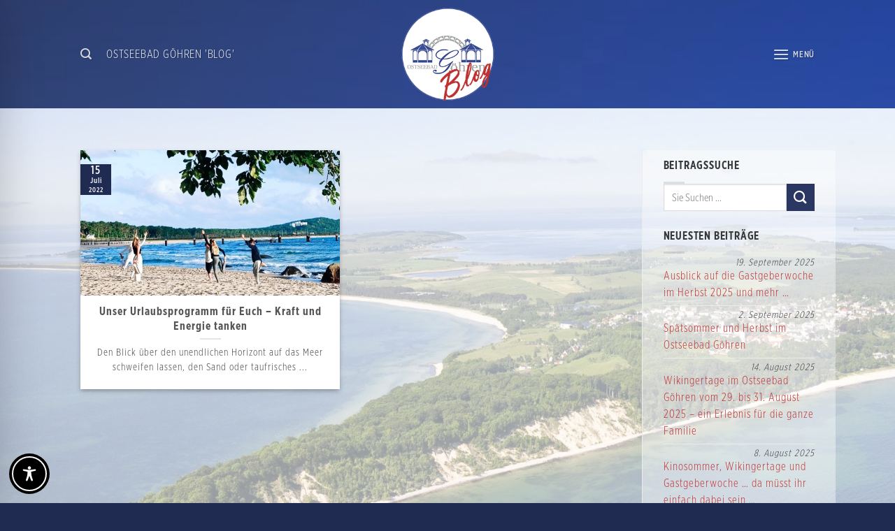

--- FILE ---
content_type: text/css
request_url: https://www.ostseebad-goehren.de/wp-content/themes/flatsome-child/style.css?ver=3.0
body_size: 6077
content:
/*
Theme Name: Flatsome Child
Description: This is a child theme for Flatsome Theme
Author: UX Themes
Template: flatsome
Version: 3.0
*/
/*************** ADD CUSTOM CSS HERE.   ***************/
@media only screen and (max-width: 48em) {
  /*************** ADD MOBILE ONLY CSS HERE  ***************/
}
/** ***********************************************************
 * Master-Elements -- CrossOver
 * absolute Pfade nötig , da sonst less->modifyVars() den falschen Pfad nimmt.
 *********************************************************** */
@font-face {
  font-family: 'Antwerp';
  src: url("./fonts/antwerp/Antwerp-Regular.eot?#iefix") format("embedded-opentype"), url("./fonts/antwerp/Antwerp-Regular.otf") format("opentype"), url("./fonts/antwerp/Antwerp-Regular.woff") format("woff"), url("./fonts/antwerp/Antwerp-Regular.ttf") format("truetype"), url("./fonts/antwerp/Antwerp-Regular.svg#./fonts/antwerp/Antwerp-Regular") format("svg");
  font-weight: normal;
  font-style: normal;
}
@font-face {
  font-family: 'Antwerp';
  src: url("./fonts/antwerp/Antwerp-Italic.eot?#iefix") format("embedded-opentype"), url("./fonts/antwerp/Antwerp-Italic.otf") format("opentype"), url("./fonts/antwerp/Antwerp-Italic.woff") format("woff"), url("./fonts/antwerp/Antwerp-Italic.ttf") format("truetype"), url("./fonts/antwerp/Antwerp-Italic.svg#./fonts/antwerp/Antwerp-Italic") format("svg");
  font-weight: normal;
  font-style: italic;
}
@font-face {
  font-family: 'GothamXNarrow';
  src: url("./fonts/gothamXNarrow/GothamXNarrow-Bold.eot?#iefix") format("embedded-opentype"), url("./fonts/gothamXNarrow/GothamXNarrow-Bold.otf") format("opentype"), url("./fonts/gothamXNarrow/GothamXNarrow-Bold.woff") format("woff"), url("./fonts/gothamXNarrow/GothamXNarrow-Bold.ttf") format("truetype"), url("./fonts/gothamXNarrow/GothamXNarrow-Bold.svg#./fonts/gothamXNarrow/GothamXNarrow-Bold") format("svg");
  font-weight: bold;
  font-style: normal;
}
@font-face {
  font-family: 'GothamXNarrow';
  src: url("./fonts/gothamXNarrow/GothamXNarrow-Light.eot?#iefix") format("embedded-opentype"), url("./fonts/gothamXNarrow/GothamXNarrow-Light.otf") format("opentype"), url("./fonts/gothamXNarrow/GothamXNarrow-Light.woff") format("woff"), url("./fonts/gothamXNarrow/GothamXNarrow-Light.ttf") format("truetype"), url("./fonts/gothamXNarrow/GothamXNarrow-Light.svg#./fonts/gothamXNarrow/GothamXNarrow-Light") format("svg");
  font-weight: 300;
  font-style: normal;
}
@font-face {
  font-family: 'GothamXNarrow';
  src: url("./fonts/gothamXNarrow/GothamXNarrow-Medium.eot?#iefix") format("embedded-opentype"), url("./fonts/gothamXNarrow/GothamXNarrow-Medium.otf") format("opentype"), url("./fonts/gothamXNarrow/GothamXNarrow-Medium.woff") format("woff"), url("./fonts/gothamXNarrow/GothamXNarrow-Medium.ttf") format("truetype"), url("./fonts/gothamXNarrow/GothamXNarrow-Medium.svg#./fonts/gothamXNarrow/GothamXNarrow-Medium") format("svg");
  font-weight: normal;
  font-style: normal;
}
@font-face {
  font-family: 'EngschriftDIND';
  src: url("./fonts/din/EngschriftDIND.eot?#iefix") format("embedded-opentype"), url("./fonts/din/EngschriftDIND.otf") format("opentype"), url("./fonts/din/EngschriftDIND.woff") format("woff"), url("./fonts/din/EngschriftDIND.ttf") format("truetype"), url("./fonts/din/EngschriftDIND.svg#./fonts/din/EngschriftDIND") format("svg");
  font-weight: normal;
  font-style: normal;
}
@font-face {
  font-family: "rue-icon-font";
  src: url("./fonts/rue/rue-icon-font.eot");
  src: url("./fonts/rue/rue-icon-font.eot?#iefix") format("embedded-opentype"), url("./fonts/rue/rue-icon-font.woff") format("woff"), url("./fonts/rue/rue-icon-font.ttf") format("truetype"), url("./fonts/rue/rue-icon-font.svg#rue-icon-font") format("svg");
  font-weight: normal;
  font-style: normal;
}
[data-icon]:before {
  font-family: "rue-icon-font" !important;
  content: attr(data-icon);
  font-style: normal !important;
  font-weight: normal !important;
  font-variant: normal !important;
  text-transform: none !important;
  speak: none;
  line-height: 1;
  -webkit-font-smoothing: antialiased;
  -moz-osx-font-smoothing: grayscale;
}
[class^="rue-"]:before,
[class*=" rue-"]:before {
  font-family: "rue-icon-font" !important;
  font-style: normal !important;
  font-weight: normal !important;
  font-variant: normal !important;
  text-transform: none !important;
  speak: none;
  line-height: 1;
  -webkit-font-smoothing: antialiased;
  -moz-osx-font-smoothing: grayscale;
}
.rue-6c-a000-black:before {
  content: "\61";
}
.rue-6c-a000-blank:before {
  content: "\62";
}
.rue-6c-a001-wandern:before {
  content: "\63";
}
.rue-6c-a002-fahrrad:before {
  content: "\64";
}
.rue-6c-a003-blatt:before {
  content: "\65";
}
.rue-6c-a004-hund:before {
  content: "\66";
}
.rue-6c-a005-familie:before {
  content: "\67";
}
.rue-6c-a006-wellness:before {
  content: "\68";
}
.rue-6c-a007-sonne:before {
  content: "\69";
}
.rue-6c-a008-zelt:before {
  content: "\6a";
}
.rue-6c-a009-segelboot:before {
  content: "\6b";
}
.rue-6c-a010-bus:before {
  content: "\6c";
}
.rue-6c-a011-kultur:before {
  content: "\6d";
}
.rue-6c-a012-messer-gabel:before {
  content: "\6e";
}
.rue-6c-a013-rollstuhl:before {
  content: "\6f";
}
.rue-6c-a014-angel:before {
  content: "\70";
}
.rue-6c-a015-hochzeit:before {
  content: "\71";
}
.rue-6c-a016-wandern:before {
  content: "\72";
}
.rue-6c-a017-strand:before {
  content: "\73";
}
.rue-6c-a018-land:before {
  content: "\74";
}
.rue-6c-a019-maritim:before {
  content: "\75";
}
.rue-6c-a020-strom:before {
  content: "\76";
}
.rue-6c-a021-wm:before {
  content: "\77";
}
.rue-6c-a022-tr:before {
  content: "\78";
}
.rue-6c-a023-wickelraum:before {
  content: "\79";
}
.rue-6c-a024-familienbad:before {
  content: "\7a";
}
.rue-6c-a025-ch:before {
  content: "\41";
}
.rue-6c-a026-abwasser:before {
  content: "\42";
}
.rue-6c-a027-ec:before {
  content: "\43";
}
.rue-6c-a028-imbiss:before {
  content: "\44";
}
.rue-6c-a029-einkaufswagen:before {
  content: "\45";
}
.rue-6c-a030-telefon:before {
  content: "\46";
}
.rue-6c-a031-sauna:before {
  content: "\47";
}
.rue-6c-a032-gas:before {
  content: "\48";
}
.rue-6c-a033-www:before {
  content: "\49";
}
.rue-6c-a034-wlan:before {
  content: "\4a";
}
.rue-6c-a035-fremdsprache:before {
  content: "\4b";
}
.rue-6c-a036-aufenthaltsraum:before {
  content: "\4c";
}
.rue-6c-a037-bademoeglichkeit:before {
  content: "\4d";
}
.rue-6c-a038-grillplatz:before {
  content: "\4e";
}
.rue-6c-a039-wasseranschluss:before {
  content: "\4f";
}
.rue-6c-a040-kochen:before {
  content: "\50";
}
.rue-6c-a041-wasser-womo:before {
  content: "\51";
}
.rue-6c-a042-duschen:before {
  content: "\52";
}
.rue-6c-a043-wc:before {
  content: "\53";
}
.rue-6c-a044-zelt:before {
  content: "\54";
}
.rue-6c-a045-wohnmobile:before {
  content: "\55";
}
.rue-6c-a046-365-no:before {
  content: "\56";
}
.rue-6c-a047-sanduhr-no:before {
  content: "\57";
}
.rue-6c-a048-transfer-zug:before {
  content: "\58";
}
.rue-6c-a049-rabatt-kinder:before {
  content: "\59";
}
.rue-6c-a050-sonderangebot:before {
  content: "\5a";
}
.rue-6c-a051-aufbettung:before {
  content: "\30";
}
.rue-6c-a052-bettzeug-incl:before {
  content: "\31";
}
.rue-6c-a053-rauchen-no:before {
  content: "\32";
}
.rue-6c-a054-fruhstuck:before {
  content: "\33";
}
.rue-6c-a055-tv:before {
  content: "\34";
}
.rue-6c-a056-dvd:before {
  content: "\35";
}
.rue-6c-a057-radio:before {
  content: "\36";
}
.rue-6c-a058-minibar:before {
  content: "\37";
}
.rue-6c-a059-kuhlschrank:before {
  content: "\38";
}
.rue-6c-a061-terrasse:before {
  content: "\39";
}
.rue-6c-a062-garten:before {
  content: "\21";
}
.rue-6c-a063-parkplatz:before {
  content: "\22";
}
.rue-6c-a064-garage:before {
  content: "\23";
}
.rue-6c-a065-fahrrad:before {
  content: "\24";
}
.rue-6c-a066-solarium:before {
  content: "\25";
}
.rue-6c-a067-schwimmbad:before {
  content: "\26";
}
.rue-6c-a068-fitness:before {
  content: "\27";
}
.rue-6c-a069-strand:before {
  content: "\28";
}
.rue-6c-a070-online-bett:before {
  content: "\29";
}
.rue-6c-a071-rugen:before {
  content: "\2a";
}
.rue-6c-a072-brotchen:before {
  content: "\2b";
}
.rue-6c-a073-vegetarisch:before {
  content: "\2c";
}
.rue-6c-a074-vegan:before {
  content: "\2d";
}
.rue-6c-a075-ruhig:before {
  content: "\2e";
}
.rue-6c-a076-zentral:before {
  content: "\2f";
}
.rue-6c-a077-ruhig-zentral:before {
  content: "\3a";
}
.rue-6c-a078-planquadrat:before {
  content: "\3b";
}
.rue-6c-a079-hund-klein:before {
  content: "\3c";
}
.rue-6c-a080-hund-gro:before {
  content: "\3d";
}
.rue-6c-a081-hund-plus:before {
  content: "\3e";
}
.rue-6c-a082-hund-korb:before {
  content: "\3f";
}
.rue-6c-a083-hund-napf:before {
  content: "\40";
}
.rue-6c-a084-hund-strand:before {
  content: "\5b";
}
.rue-6c-a085-hund-fruhstuck:before {
  content: "\5d";
}
.rue-6c-a086-hund-dusche:before {
  content: "\5e";
}
.rue-6c-a087-hund-reinigung:before {
  content: "\5f";
}
.rue-6c-a088-hund-zaun:before {
  content: "\60";
}
.rue-6c-a089-kinderbett:before {
  content: "\7b";
}
.rue-6c-a090-hochstuhl:before {
  content: "\7c";
}
.rue-6c-a091-kinderbetreuung:before {
  content: "\7d";
}
.rue-6c-a092-spielplatz:before {
  content: "\7e";
}
.rue-6c-a093-garten:before {
  content: "\5c";
}
.rue-6c-a094-fahrrad-garage:before {
  content: "\e000";
}
.rue-6c-a095-1nacht:before {
  content: "\e001";
}
.rue-6c-a096-reperatur:before {
  content: "\e002";
}
.rue-6c-a097-karte:before {
  content: "\e003";
}
.rue-6c-a098-trockenraum:before {
  content: "\e004";
}
.rue-6c-a099-kofer:before {
  content: "\e005";
}
.rue-6c-a100-wanderfuehrer:before {
  content: "\e006";
}
.rue-6c-a101-apotheke:before {
  content: "\e007";
}
.rue-6c-a102-arzt:before {
  content: "\e008";
}
.rue-6c-a103-halt-bus:before {
  content: "\e009";
}
.rue-6c-a104-halt-reisebus:before {
  content: "\e00a";
}
.rue-6c-a105-halt-baederbahn:before {
  content: "\e00b";
}
.rue-6c-a106-halt-js-express:before {
  content: "\e00c";
}
.rue-6c-a107-halt-p-express:before {
  content: "\e00d";
}
.rue-6c-a108-jugendherberge:before {
  content: "\e00e";
}
.rue-6c-a109-kirche:before {
  content: "\e00f";
}
.rue-6c-a110-post:before {
  content: "\e010";
}
.rue-6c-a111-rettungsturm:before {
  content: "\e011";
}
.rue-6c-a112-tankstelle:before {
  content: "\e012";
}
.rue-6c-a113-verwaltung-polizei:before {
  content: "\e013";
}
.rue-6c-a114-tourist-information:before {
  content: "\e014";
}
.rue-6c-a115-toilette-b:before {
  content: "\e015";
}
.rue-6c-a116-parkplatz-b:before {
  content: "\e016";
}
.rue-6c-a117-strandzugang:before {
  content: "\e017";
}
.rue-6c-a118-strandzugang-b:before {
  content: "\e018";
}
.rue-6c-a119-briefkasten:before {
  content: "\e019";
}
.rue-6c-a120-museum:before {
  content: "\e01a";
}
.rue-6c-a121-bibliothek:before {
  content: "\e01b";
}
.rue-6c-a122-bahnhof-ic:before {
  content: "\e01c";
}
.rue-6c-a123-bahnhof-klein:before {
  content: "\e01d";
}
.rue-6c-a124-tennisplatz:before {
  content: "\e01e";
}
.rue-6c-a125-sporthalle:before {
  content: "\e01f";
}
.rue-6c-a126-parkplatz:before {
  content: "\e020";
}
.rue-6c-a127-parkhaus:before {
  content: "\e021";
}
.rue-6c-a129-information-b:before {
  content: "\e022";
}
.rue-a001-wandern:before {
  content: "\e023";
}
.rue-a002-fahrrad:before {
  content: "\e024";
}
.rue-a003-blatt:before {
  content: "\e025";
}
.rue-a004-hund:before {
  content: "\e026";
}
.rue-a005-familie:before {
  content: "\e027";
}
.rue-a006-wellness:before {
  content: "\e028";
}
.rue-a007-sonne:before {
  content: "\e029";
}
.rue-a008-zelt:before {
  content: "\e02a";
}
.rue-a009-segelboot:before {
  content: "\e02b";
}
.rue-a010-bus:before {
  content: "\e02c";
}
.rue-a011-kultur:before {
  content: "\e02d";
}
.rue-a012-messer-gabel:before {
  content: "\e02e";
}
.rue-a013-rollstuhl:before {
  content: "\e02f";
}
.rue-a014-angel:before {
  content: "\e030";
}
.rue-a015-hochzeit:before {
  content: "\e031";
}
.rue-a016-wandern:before {
  content: "\e032";
}
.rue-a017-strand:before {
  content: "\e033";
}
.rue-a018-land:before {
  content: "\e034";
}
.rue-a019-maritim:before {
  content: "\e035";
}
.rue-a020-strom:before {
  content: "\e036";
}
.rue-a021-wm:before {
  content: "\e037";
}
.rue-a022-tr:before {
  content: "\e038";
}
.rue-a023-wickelraum:before {
  content: "\e039";
}
.rue-a024-familienbad:before {
  content: "\e03a";
}
.rue-a025-ch:before {
  content: "\e03b";
}
.rue-a026-abwasser:before {
  content: "\e03c";
}
.rue-a027-ec:before {
  content: "\e03d";
}
.rue-a028-imbiss:before {
  content: "\e03e";
}
.rue-a029-einkaufswagen:before {
  content: "\e03f";
}
.rue-a030-telefon:before {
  content: "\e040";
}
.rue-a031-sauna:before {
  content: "\e041";
}
.rue-a032-gas:before {
  content: "\e042";
}
.rue-a033-www:before {
  content: "\e043";
}
.rue-a034-wlan:before {
  content: "\e044";
}
.rue-a035-fremdsprache:before {
  content: "\e045";
}
.rue-a036-aufenthaltsraum:before {
  content: "\e046";
}
.rue-a037-bademoeglichkeit:before {
  content: "\e047";
}
.rue-a038-grillplatz:before {
  content: "\e048";
}
.rue-a039-wasseranschluss:before {
  content: "\e049";
}
.rue-a040-kochen:before {
  content: "\e04a";
}
.rue-a041-wasser-womo:before {
  content: "\e04b";
}
.rue-a042-duschen:before {
  content: "\e04c";
}
.rue-a043-wc:before {
  content: "\e04d";
}
.rue-a044-zelt:before {
  content: "\e04e";
}
.rue-a045-wohnmobile:before {
  content: "\e04f";
}
.rue-a046-365-no:before {
  content: "\e050";
}
.rue-a047-sanduhr-no:before {
  content: "\e051";
}
.rue-a048-transfer-zug:before {
  content: "\e052";
}
.rue-a049-rabatt-kinder:before {
  content: "\e053";
}
.rue-a050-sonderangebot:before {
  content: "\e054";
}
.rue-a051-aufbettung:before {
  content: "\e055";
}
.rue-a052-bettzeug-incl:before {
  content: "\e056";
}
.rue-a053-rauchen-no:before {
  content: "\e057";
}
.rue-a054-fruhstuck:before {
  content: "\e058";
}
.rue-a055-tv:before {
  content: "\e059";
}
.rue-a056-dvd:before {
  content: "\e05a";
}
.rue-a057-radio:before {
  content: "\e05b";
}
.rue-a058-minibar:before {
  content: "\e05c";
}
.rue-a059-kuhlschrank:before {
  content: "\e05d";
}
.rue-a061-terrasse:before {
  content: "\e05e";
}
.rue-a062-garten:before {
  content: "\e05f";
}
.rue-a063-parkplatz:before {
  content: "\e060";
}
.rue-a064-garage:before {
  content: "\e061";
}
.rue-a065-fahrrad:before {
  content: "\e062";
}
.rue-a066-solarium:before {
  content: "\e063";
}
.rue-a067-schwimmbad:before {
  content: "\e064";
}
.rue-a068-fitness:before {
  content: "\e065";
}
.rue-a069-strand:before {
  content: "\e066";
}
.rue-a070-online-bett:before {
  content: "\e067";
}
.rue-a071-rugen:before {
  content: "\e068";
}
.rue-a072-brotchen:before {
  content: "\e069";
}
.rue-a073-vegetarisch:before {
  content: "\e06a";
}
.rue-a074-vegan:before {
  content: "\e06b";
}
.rue-a075-ruhig:before {
  content: "\e06c";
}
.rue-a076-zentral:before {
  content: "\e06d";
}
.rue-a077-ruhig-zentral:before {
  content: "\e06e";
}
.rue-a078-planquadrat:before {
  content: "\e06f";
}
.rue-a079-hund-klein:before {
  content: "\e070";
}
.rue-a080-hund-gro:before {
  content: "\e071";
}
.rue-a081-hund-plus:before {
  content: "\e072";
}
.rue-a082-hund-korb:before {
  content: "\e073";
}
.rue-a083-hund-napf:before {
  content: "\e074";
}
.rue-a084-hund-strand:before {
  content: "\e075";
}
.rue-a085-hund-fruhstuck:before {
  content: "\e076";
}
.rue-a086-hund-dusche:before {
  content: "\e077";
}
.rue-a087-hund-reinigung:before {
  content: "\e078";
}
.rue-a088-hund-zaun:before {
  content: "\e079";
}
.rue-a089-kinderbett:before {
  content: "\e07a";
}
.rue-a090-hochstuhl:before {
  content: "\e07b";
}
.rue-a091-kinderbetreuung:before {
  content: "\e07c";
}
.rue-a092-spielplatz:before {
  content: "\e07d";
}
.rue-a093-garten:before {
  content: "\e07e";
}
.rue-a094-fahrrad-garage:before {
  content: "\e07f";
}
.rue-a095-1nacht:before {
  content: "\e080";
}
.rue-a096-reperatur:before {
  content: "\e081";
}
.rue-a097-karte:before {
  content: "\e082";
}
.rue-a098-trockenraum:before {
  content: "\e083";
}
.rue-a099-kofer:before {
  content: "\e084";
}
.rue-a100-wanderfuehrer:before {
  content: "\e085";
}
.rue-a101-apotheke:before {
  content: "\e086";
}
.rue-a102-arzt:before {
  content: "\e087";
}
.rue-a103-halt-bus:before {
  content: "\e088";
}
.rue-a104-halt-reisebus:before {
  content: "\e089";
}
.rue-a105-halt-baederbahn:before {
  content: "\e08a";
}
.rue-a106-halt-js-express:before {
  content: "\e08b";
}
.rue-a107-halt-p-express:before {
  content: "\e08c";
}
.rue-a108-jugendherberge:before {
  content: "\e08d";
}
.rue-a109-kirche:before {
  content: "\e08e";
}
.rue-a110-post:before {
  content: "\e08f";
}
.rue-a111-rettungsturm:before {
  content: "\e090";
}
.rue-a112-tankstelle:before {
  content: "\e091";
}
.rue-a113-verwaltung-polizei:before {
  content: "\e092";
}
.rue-a114-tourist-information:before {
  content: "\e093";
}
.rue-a115-toilette-b:before {
  content: "\e094";
}
.rue-a116-parkplatz-b:before {
  content: "\e095";
}
.rue-a117-strandzugang:before {
  content: "\e096";
}
.rue-a118-strandzugang-b:before {
  content: "\e097";
}
.rue-a119-briefkasten:before {
  content: "\e098";
}
.rue-a120-museum:before {
  content: "\e099";
}
.rue-a121-bibliothek:before {
  content: "\e09a";
}
.rue-a122-bahnhof-ic:before {
  content: "\e09b";
}
.rue-a123-bahnhof-klein:before {
  content: "\e09c";
}
.rue-a124-tennisplatz:before {
  content: "\e09d";
}
.rue-a125-sporthalle:before {
  content: "\e09e";
}
.rue-a126-parkplatz:before {
  content: "\e09f";
}
.rue-a127-parkhaus:before {
  content: "\e0a0";
}
.rue-a129-information-b:before {
  content: "\e0a1";
}
.rue-r-a000-blank:before {
  content: "\e0a2";
}
/** Header ------------- */
.mfp-bg {
  background-color: #202b51;
  opacity: 0.7 !important;
  background-image: url(./images/hg-blue.jpg);
  background-size: cover;
}
.mfp-wrap .mfp-close {
  right: 20px;
}
.mobile-nav .header-search > a > i {
  font-size: 1.6em !important;
}
#header .header-wrapper {
  background-color: transparent;
}
#header .header-wrapper .header-inner {
  text-shadow: 1px 1px 1px rgba(0, 0, 0, 0.3);
}
#header .header-wrapper .header-bg-container .header-bg-image {
  background-image: url('./images/hg-blue.jpg');
  background-size: cover;
  background-position: 10% 83%;
  opacity: 0.95;
}
#header .header-wrapper .header-bg-container .header-bg-color {
  background-color: transparent;
}
#header .header-wrapper.stuck #logo img {
  transition: max-height 0.8s;
  -webkit-transition: max-height 0.8s;
  /* Safari */
}
footer.entry-meta {
  margin-bottom: 10px;
}
#footer {
  font-size: 1rem;
  /* copyright */
  /* newsletter */
  /**
   * SET footer - background - image
   */
  background-image: url('./images/hg-blue.jpg');
  background-size: cover;
  background-position: 10% 49%;
  background-color: #1e3372;
  /* -- */
}
#footer .noIT-copyright {
  white-space: nowrap;
}
#footer .noIT-copyright a {
  color: #ccc;
}
#footer .noIT-copyright a:before {
  content: "\00BB";
}
#footer .noIT-copyright a:hover {
  color: #fff;
}
#footer form .form-newsletter {
  display: inline-flex;
}
#footer form .form-newsletter input[type='submit'] {
  background: transparent;
  margin-left: 3px;
  margin-right: 0;
}
#footer .footer-2 {
  background-color: transparent;
}
#footer .absolute-footer {
  background-color: rgba(0, 0, 0, 0.2);
}
.cc_banner-wrapper .cc_banner {
  font-family: Sans-serif;
  width: 100% !important;
  max-width: 490px !important;
  right: 0;
  left: auto !important;
  background-color: rgba(0, 0, 0, 0.7) !important;
  padding: 10px 15px 50px;
}
.cc_banner-wrapper .cc_banner .cc_btn {
  position: absolute;
  right: 15px;
  bottom: 15px;
  max-width: none;
  width: auto;
  background-color: #fff;
  border-radius: 0;
  font-size: 14px;
}
.cc_banner-wrapper .cc_banner .cc_btn:hover {
  background-color: #3b9e14;
  color: #fff;
}
.gap-element {
  padding-top: 30px;
}
body:not(.wp-admin) {
  font-family: 'GothamXNarrow';
  font-weight: 300;
  text-align: justify;
  letter-spacing: 1px;
  line-height: 1.5;
}
body:not(.wp-admin) h1,
body:not(.wp-admin) h2,
body:not(.wp-admin) h3,
body:not(.wp-admin) h4,
body:not(.wp-admin) h5,
body:not(.wp-admin) h6,
body:not(.wp-admin) .heading-font,
body:not(.wp-admin) .off-canvas-center .nav-sidebar.nav-vertical > li > a {
  font-family: 'GothamXNarrow' !important;
}
body:not(.wp-admin) .nav-sidebar.nav-vertical > li:hover:not(.header-contact-wrapper) {
  background-color: rgba(255, 255, 255, 0.5);
}
body:not(.wp-admin) .nav-sidebar.nav-vertical > li.header-contact-wrapper {
  border-bottom: 1px solid rgba(255, 255, 255, 0.4) !important;
}
body:not(.wp-admin) .nav-sidebar.nav-vertical > li.header-contact-wrapper ul {
  width: auto;
  margin: 0 auto;
}
body:not(.wp-admin) .nav-sidebar.nav-vertical > li.header-contact-wrapper ul li {
  display: inline-block;
  width: auto;
  padding: 0 10px;
  white-space: nowrap;
}
body:not(.wp-admin) .nav-sidebar.nav-vertical > li.header-social-icons {
  border-top: 1px solid rgba(255, 255, 255, 0.4) !important;
  border-bottom: 1px solid rgba(255, 255, 255, 0.4) !important;
}
/**
 * style - overwrite flatsome style
 */
.under-slider-box {
  padding-top: 10px;
  border-top: 1px solid #fff;
  text-align: center;
}
.post-sidebar {
  background-color: rgba(255, 255, 255, 0.4);
  /* news post */
  /* Sidebar Kommentare */
}
.post-sidebar .widget-area {
  padding-top: 10px;
}
.post-sidebar .is-divider {
  margin-bottom: 0;
}
.post-sidebar .widget_recent_entries ul li {
  position: relative;
}
.post-sidebar .widget_recent_entries ul li a {
  padding-top: 20px;
}
.post-sidebar .widget_recent_entries ul li span.post-date {
  position: absolute;
  right: 0;
  top: 2px;
  font-size: 85%;
  font-style: italic;
}
.post-sidebar li.recentcomments {
  font-size: 85%;
}
.post-sidebar li.recentcomments .comment-author-link {
  padding: 0 !important;
  font-style: italic;
}
.post-sidebar li.recentcomments a {
  padding: 0;
  font-size: initial;
  display: block !important;
}
.single-post .page-title {
  padding-top: 104px;
  font-size: 140%;
  text-shadow: 1px 2px 3px #000;
}
.single-post .page-title .page-title-bg {
  /*
       549 is noch Handy hoch
       599 is noch Handy quer
       640 small
        */
}
@media only screen and (max-width: 640px) {
  .single-post .page-title .page-title-bg .title-bg {
    height: 100% !important;
    transform: unset !important;
  }
}
.single-post .page-title .page-title-bg .title-bg {
  background-position: center !important;
}
.single-post .page-title .page-title-bg .title-overlay {
  background-color: rgba(0, 0, 0, 0.1) !important;
}
.single-post .page-title .page-title-inner {
  min-height: unset !important;
}
@media only screen and (min-width: 640px) {
  .single-post .page-title .page-title-inner {
    min-height: 500px !important;
  }
}
.single-post .page-title .page-title-inner .flex-col {
  padding: 20px;
  background: rgba(5, 5, 5, 0.4);
}
.single-post #main {
  /* single post  */
}
.single-post #main .navigation-post {
  font-size: 0.91rem;
  background-color: #eee;
  position: relative;
  padding: 0 30px;
}
@media only screen and (max-width: 549px) {
  .single-post #main .navigation-post {
    padding: 0 5px;
  }
}
.single-post #main .navigation-post .nav-previous > a > span {
  position: absolute;
  top: 50%;
  transform: translateY(-50%);
  left: 0;
}
.single-post #main .navigation-post .nav-next > a > span {
  position: absolute;
  top: 50%;
  transform: translateY(-50%);
  right: 0;
}
.single-post #main .comments-area {
  border-top: 1px solid #ececec;
  padding-top: 22px;
}
.single-post #main .comments-area ol.comment-list {
  border-bottom: 1px solid #ececec;
  padding-bottom: 20px;
}
.single-post #main .comments-area .comment-respond {
  background: rgba(0, 0, 0, 0.05);
  padding: 20px;
}
.single-post #main .comments-area .comment-form-cookies-consent label {
  line-height: 1 !important;
  letter-spacing: 0.05rem;
  font-weight: unset;
}
.single-post #main article.post .single-page a:not([class]) {
  color: #bf2d2d;
}
.single-post #main article.post .single-page a:not([class]):before {
  content: '\00BB';
  font-family: 'fl-icons';
  padding-right: 3px;
  padding-left: 5px;
}
.single-post #main article.post .single-page a:not([class]):hover {
  color: #de7474;
}
.widget_tag_cloud a {
  padding: 5px;
  border: 1px solid transparent !important;
  font-size: 1.2rem;
}
.widget_tag_cloud a:hover {
  color: #fff;
  border: 1px solid #fff !important;
}
#search-lightbox .live-search-results .autocomplete-suggestions {
  background-color: rgba(5, 5, 5, 0.6);
}
#search-lightbox .live-search-results .autocomplete-suggestions .autocomplete-suggestion {
  border-bottom: 1px solid #999;
}
#search-lightbox .live-search-results .autocomplete-suggestions .autocomplete-suggestion:hover {
  cursor: pointer;
}
.banner .banner-layer .text-shadow-3,
.banner .banner-layer .text-shadow-4 {
  text-shadow: 2px 2px 2px #000;
  font-size: 1.6em;
}
.banner .banner-layer .text-shadow-3 .text-right p.lead {
  max-width: 80%;
  margin: 0 0 0 auto;
}
.banner .banner-layer .text-shadow-3 p.lead {
  display: table;
  background: rgba(5, 5, 5, 0.4);
  padding: 10px;
}
.badge.post-date {
  top: 20px;
}
#gwolle_gb label {
  font-weight: normal;
}
#gwolle_gb .gb-entry {
  margin: 0 0 10px !important;
  background-color: #fff;
  padding-right: 10px !important;
}
#gwolle_gb #gwolle_gb_write_button {
  margin: 0;
  padding: 20px 0 10px;
}
#gwolle_gb #gwolle_gb_messages_bottom_container {
  clear: both;
}
#gwolle_gb .gb-admin_reply_uid:before {
  content: 'Antwort der Kurverwaltung Göhren';
  font-style: italic;
}
#gwolle_gb .gb-admin_reply_uid em {
  display: none;
}
#gwolle_gb form > .clearBoth {
  display: none;
}
#gwolle_gb form .gwolle_gb_notice {
  clear: both;
}
#gwolle_gb form button.gb-notice-dismiss:before {
  font-family: 'fl-icons';
  content: '\f106';
  font-weight: bold;
}
.page-loader-inner > div {
  animation: none;
  -webkit-animation: none;
}
.page-loader-inner .page-loader-spin {
  position: absolute;
  top: 0;
}
.page-loader-inner .page-loader-spin .loading-spin {
  width: 200px;
  height: 200px;
}
/* iFrame */
.iframe-wrapper-video {
  position: relative;
  padding-bottom: 56.25%;
}
.iframe-wrapper-video iframe {
  position: absolute;
  top: 0;
  left: 0;
  right: 0;
  bottom: 0;
  width: 100%;
  height: 100%;
}
section.bg-fixed {
  height: 1100px;
  position: fixed;
}
div#events-goehren {
  text-align: center;
}
.slider-nav-outside:hover .flickity-prev-next-button.previous,
.slider-nav-outside:hover .flickity-prev-next-button.next {
  opacity: 1;
}
.slider-nav-outside .flickity-prev-next-button.previous {
  right: 97%;
  left: auto;
  opacity: 0.3;
}
@media only screen and (min-width: 1160px) {
  .slider-nav-outside .flickity-prev-next-button.previous {
    right: 101%;
  }
}
.slider-nav-outside .flickity-prev-next-button.next {
  left: 97%;
  opacity: 0.3;
}
@media only screen and (min-width: 1160px) {
  .slider-nav-outside .flickity-prev-next-button.next {
    left: 101%;
  }
}
.slider-nav-outside .flickity-prev-next-button svg,
.slider-nav-outside .flickity-prev-next-button .arrow {
  background-color: rgba(255, 255, 255, 0.8);
}
.ytwd_container_wrapper2 .ytwd_gallery_container2 {
  background: transparent;
}
.ytwd_container_wrapper2 .ytwd_gallery_container2 .ytwd_item_title {
  padding: 0 10px 5px;
  line-height: 1.1;
}
.ytwd_container_wrapper2 .ytwd_gallery_container2:hover a.prev,
.ytwd_container_wrapper2 .ytwd_gallery_container2:hover a.next {
  opacity: 1;
}
.ytwd_container_wrapper2 .ytwd_gallery_container2 a.prev,
.ytwd_container_wrapper2 .ytwd_gallery_container2 a.next {
  opacity: 0.3;
  color: #111 !important;
  border: 2px solid #111 !important;
  border-radius: 50%;
  padding: 17px;
  background-color: rgba(255, 255, 255, 0.8);
  transition: all 0.3s;
  -webkit-transition: all 0.3s;
  /* Safari */
}
.ytwd_container_wrapper2 .ytwd_gallery_container2 a.prev:before,
.ytwd_container_wrapper2 .ytwd_gallery_container2 a.next:before {
  position: absolute;
  font-family: 'fl-icons' !important;
  top: 2px;
}
.ytwd_container_wrapper2 .ytwd_gallery_container2 a.prev:hover,
.ytwd_container_wrapper2 .ytwd_gallery_container2 a.next:hover {
  background-color: #202b51;
  color: #fff !important;
}
.ytwd_container_wrapper2 .ytwd_gallery_container2 a.prev {
  left: -1%;
}
@media only screen and (min-width: 1160px) {
  .ytwd_container_wrapper2 .ytwd_gallery_container2 a.prev {
    left: -37px;
  }
}
.ytwd_container_wrapper2 .ytwd_gallery_container2 a.prev:before {
  content: "\f104";
  left: 11px;
}
.ytwd_container_wrapper2 .ytwd_gallery_container2 a.next {
  right: -1%;
}
@media only screen and (min-width: 1160px) {
  .ytwd_container_wrapper2 .ytwd_gallery_container2 a.next {
    right: -37px;
  }
}
.ytwd_container_wrapper2 .ytwd_gallery_container2 a.next:before {
  content: "\f105";
  right: 9px;
}
.row.kvg-row-video > .col {
  padding-bottom: 0;
}
.row.kvg-row-video > .col .ytwd_gallery_container > .ytwd_loading_wrapper + .ytwd_pagination_wrapper2 {
  display: none;
}
.login h1 a {
  background-image: url("/wp-content/uploads/GoehrenLogo_Blog.png") !important;
}
.equal-btn-bottom > .col {
  display: flex;
}
.equal-btn-bottom > .col .box {
  display: flex;
  -webkit-flex-direction: column;
  -ms-flex-direction: column;
  flex-direction: column;
  flex-grow: 1;
  -webkit-flex-grow: 1;
  height: 100%;
}
.equal-btn-bottom > .col .box .box-image {
  flex: 0 1 auto;
  -webkit-flex: 0 1 auto;
  width: 100%;
}
.equal-btn-bottom > .col .box .box-text {
  flex: 1 0 auto;
  -webkit-flex: 1 0 auto;
  padding-bottom: 50px;
}
.equal-btn-bottom > .col .box .box-text button {
  position: absolute;
  bottom: 15px;
  left: 50%;
  transform: translate(-50%, 0);
}
/** ***********************
 * OneTap Barrierefrei
 * ********************** */
nav.apop-accessibility.apop-plugin-onetap .apop-container .apop-accessibility-settings .apop-features-container .apop-features .apop-box-feature {
  margin-right: 0;
}
nav.apop-accessibility.apop-plugin-onetap .apop-container .apop-accessibility-settings header.apop-header-top .apop-site-container {
  top: 15px !important;
  margin-bottom: 55px !important;
}
nav.apop-accessibility.apop-plugin-onetap .apop-container .apop-accessibility-settings header.apop-header-top .apop-site-container .apop-site-info {
  min-height: 70px !important;
}
nav.apop-accessibility.apop-plugin-onetap .apop-container .apop-accessibility-settings header.apop-header-top .apop-site-container .apop-site-info .apop-image,
nav.apop-accessibility.apop-plugin-onetap .apop-container .apop-accessibility-settings header.apop-header-top .apop-site-container .apop-site-info .apop-desc {
  display: none;
  visibility: hidden;
}
nav.apop-accessibility.apop-plugin-onetap .apop-container .apop-accessibility-settings header.apop-header-top .apop-languages {
  display: none;
  visibility: hidden;
}
nav.apop-accessibility.apop-plugin-onetap .apop-container .apop-accessibility-settings header.apop-header-top .apop-list-of-languages ul li {
  margin-bottom: 0;
}
nav.apop-accessibility.apop-plugin-onetap .apop-container .apop-accessibility-settings header.apop-header-top .apop-list-of-languages ul li button {
  margin-bottom: 0;
}
nav.apop-accessibility.apop-plugin-onetap .apop-container .apop-accessibility-settings header.apop-header-top .apop-list-of-languages ul li button img {
  height: 23px !important;
}


--- FILE ---
content_type: application/javascript
request_url: https://www.ostseebad-goehren.de/wp-content/themes/flatsome-child/js/awesomeiframe.js?ver=0.0.0
body_size: 825
content:
(function (win, doc) {
    
    var awesomeIframe = {};

    var isUxBuilderIframe = document.getElementsByClassName('ux-builder-iframe');
    if (isUxBuilderIframe.length > 0) {
        return false;
    }

    // get requestAnimationFrameObject - see: https://developer.mozilla.org/en-US/docs/Web/API/window/requestAnimationFrame

    awesomeIframe.requestAnimFrame = (function(){
        var lastTime = 0;
            
        return  win.requestAnimationFrame ||

                // polyfill with setTimeout fallback for IE8/9
                // heavily inspired from @darius gist mod: https://gist.github.com/paulirish/1579671#comment-837945

                function(callback) {

                    var now = +new Date(), nextTime = Math.max(lastTime + 16, now);
                    return setTimeout(function() {
                        callback(lastTime = nextTime);
                    }, nextTime - now);
                };
    })();    

    awesomeIframe.windowHeight = 0;
    awesomeIframe.htmlElement = doc.getElementsByTagName('html')[0];

    // Domains to send post messages to - '*' for wildcard domains
    awesomeIframe.targetDomain = '*';

    awesomeIframe.resizeFrame = function (){

        var windowHeight = doc.body ? Math.max(doc.body.offsetHeight, awesomeIframe.htmlElement.offsetHeight) : awesomeIframe.htmlElement.offsetHeight ;

        if ( awesomeIframe.windowHeight === windowHeight ) {

            awesomeIframe.requestAnimFrame.call(win, awesomeIframe.resizeFrame);

            return false;
        }

        awesomeIframe.windowHeight = windowHeight;

        try {

            // Same Origin iFrame
            // manipulate style of the iframe-element the page is embedded in - see: https://developer.mozilla.org/en-US/docs/Web/API/Window/frameElement

            win.frameElement.style.height = windowHeight + 'px';
        }
        catch ( e ) {

            // Cross Origin iFrame
            // post message to parent iframe - see https://developer.mozilla.org/en-US/docs/Web/API/Window/postMessage

            win.parent.postMessage('resize:' + windowHeight , awesomeIframe.targetDomain);
        }

        awesomeIframe.requestAnimFrame.call(win, awesomeIframe.resizeFrame);
    };

    awesomeIframe.requestAnimFrame.call(win, awesomeIframe.resizeFrame);

})(window, document, undefined);

